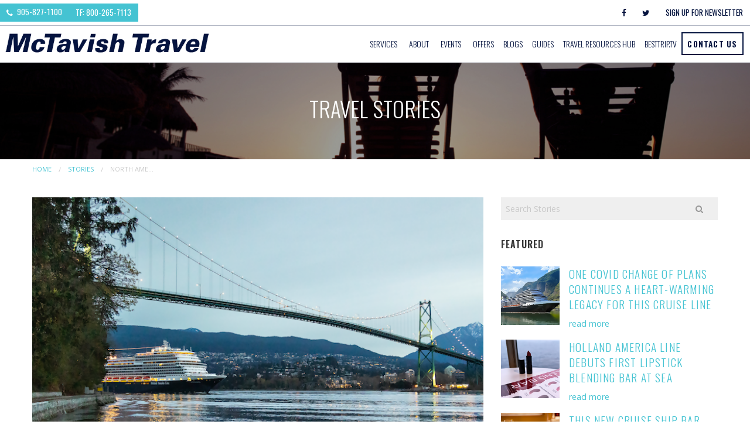

--- FILE ---
content_type: text/html; charset=utf-8
request_url: https://www.mctavish.com/blog/north-american-cruising-is-complete-canada-reopens-intra-island-hawaiian-cruises-resume
body_size: 8795
content:
<!DOCTYPE html>
<!--[if IE 9]><html class="lt-ie10" lang="en" > <![endif]-->
<html lang="en">
	<head><link phx-track-static rel="stylesheet" href="/application/app-661bd56c782dba41ebd9d8e2a6273b8e.css?vsn=d">
<script phx-track-static type="text/javascript" src="/application/app-6cd98173cc17e65dac3414f2e8b491ab.js?vsn=d">
</script>
<!-- SEO Metadata & Tags: Generated 2026-01-15 15:50:36 -->
<script type="application/ld+json">{"@context":"https://schema.org","@graph":[{"@id":"https://www.mctavish.com/#blog-1460840","@type":"BlogPosting","articleBody":"The return of cruise travel has looked like a bit of a jigsaw puzzle. Piece by piece, cruise lines have worked out how to resurrect itineraries within the Caribbean, from the U.S. to the Caribbean, between the U.S. and Mexico… you can see the picture. \nNow at last, with the final two pieces, the puzzle – or rather, the cruise map of North America - is complete. \nTravellers can now book cruises to the entire continent.\n Holland America Line’s Konigsdam 1st Ship Back to Canada After 905 DaysAfter a long two seasons, cruising to Canada is back.\nOn April 9th, 2022, Holland America Line’s Konigsdam ship made its maiden call to Victoria on Vancouver Island (pictured, above.)\nThe following day, April 10th, the Konigsdam called at the Port of Vancouver on the mainland (pictured below), another maiden call for the ship that’s spending its first season sailing Alaska itineraries.\n\nThe Konigsdam’s first calls to the British Columbia ports also symbolically reopened cruising to Canada.\nFrom this point, Konigsdam is homeported in Vancouver for the summer Alaska cruise season. The Pacific Northwest coast will soon be busy with more ships from other cruise lines, from small luxury ships, expedition ships, to mega ships, all traveling up and down the Inside Passage from Canadian or U.S. ports like Seattle to restore cruising to Alaska.\nIt’s not just reopening West Coast cruises in Canada.\nCruises in Eastern Canada, from Montreal or Quebec City, along the St. Lawrence Seaway for Canada & New England cruises are now able to return, too. They too begin within weeks.\nThat means both of Canada’s coasts – and in fact, Arctic cruising along Canada’s northern-most coasts – has returned.\n'We are thrilled to be the first cruise line back into Canada after such a long absence, and we look forward to celebrating a great moment for everyone who loves to travel and for those in Canada and Alaska whose livelihoods depend on tourism,” said Gus Antorcha, president of Holland America Line. Port celebrations marked the arrival of the Konigsdam and the corresponding return of cruising on all of Canada’s coasts. In total for 2022, Holland America Line operates 141 cruises on eight ships in Canada.''Holland America Line has a robust schedule of cruises that explore Canadian ports on both coasts with Alaska, Hawaii, transatlantic and Canada and New England itineraries.” Speaking of Hawaii… Aloha! Now You Can Cruise From HawaiiIn a final piece to complete the entire map of North American cruising, inter-island (that is, Hawaii – Hawaii) cruising has also returned.\nShips have been permitted to depart from the West Coast and sail to or call in Hawaii.\nBut on April 11th, Norwegian Cruise Line’s Pride of America returned to service. As a rare, U.S.-flagged ship, it’s the only large ship allowed to sail roundtrip within the Hawaiian islands.\nNorwegian’s Pride of America has been dedicated to sailing exclusively Hawaii-Hawaii itineraries year round, and it’s now resumed sailing weekly, seven-day roundtrip voyages from Honolulu.\n\nThe unique itinerary gives guests on board nearly a hundred hours of time in port to explore four Hawaiian islands over the course of the week. The ship overnights in Maui and Kauai to allow guests time to be more immersed in experiences on shore, as well as the spectacular sights of the Napali Coast.\n'Being the only cruise line to sail year-round from Hawai’i, we’re thrilled to be back at last,' said Norwegian Cruise Line President and Chief Executive Officer Harry Sommer on the cruise ship’s return. 'Pride of America will once again offer thoroughly immersive itineraries and deeply authentic experiences that support business and tourism in Hawai’i, while providing travelers with everything they seek from a vacation in paradise.'\n Between the Konigsdam’s arrival in B.C. and Pride of America’s resumption of intra-island Hawaiian itineraries, cruise travelers can look to any of North America’s close-to-home, but wildly diverse cruise destinations for their next dream cruise vacation.  Start your Cruise Trip! By: Lynn Elmhirst, Producer/ Host and Cruise Expert, BestTrip TV\nImages of the Konigsdam in Victoria and Vancouver courtesy of Holland America Line.Images of Pride of America and cruise guests in Hawaii courtesy of Norwegian Cruise Line.\n\n\n\n\n\n","author":[{"@type":"Person","email":"lynn.elmhirst@gmail.com","jobTitle":"Editor","name":"Lynn Elmhirst"}],"dateModified":"2024-03-19T18:32:58","description":"The return of cruise travel has looked like a bit of a jigsaw puzzle. Piece by piece, cruise lines have worked out how to resurrect itineraries within the Caribbean, from the U.S. to the Caribbean, between the U.S. and Mexico… you can see the picture. \nNow at last, with the final two pieces, the puzzle – or rather, ...","headline":"North American Cruising is Complete: Canada Reopens, Intra-Island Hawaiian Cruises Resume","image":["https://cdn1.gttwl.net/attachments/Screen_Shot_2022_04_14_at_1_17_28_PM_63817175871427422.png?auto=enhance&q=60&h=630&w=1200"],"mainEntityOfPage":"https://www.mctavish.com/blog/north-american-cruising-is-complete-canada-reopens-intra-island-hawaiian-cruises-resume","publisher":{"@id":"https://www.mctavish.com/#organization"}},{"@id":"https://www.mctavish.com/#organization","@type":"Organization","address":{"@type":"PostalAddress","addressCountry":"CA","addressLocality":"Oakville","addressRegion":"Ontario","postalCode":"L6L 3H8","streetAddress":"80 Nelson St"},"description":" ","email":"travel@mctavish.com","logo":"https://cdn1.gttwl.net/logos/1500663950.8586664.png?auto=enhance&q=60&auto=enhance&q=60","name":"McTavish Travel","sameAs":[],"telephone":"+19058271100","url":"https://www.mctavish.com/"}]}</script>
<meta name="tat-analytic-id" content="1460840" />
<meta name="tat-analytic-kind" content="post" />
<meta name="tat-article" content="1460840" />
<meta name="tat-domain" content="mctavish.com" />
<meta name="tat-id" content="1913" />
<meta name="tat-permalink" content="/blog/north-american-cruising-is-complete-canada-reopens-intra-island-hawaiian-cruises-resume" />
<meta property="og:description" content="The return of cruise travel has looked like a bit of a jigsaw puzzle. Piece by piece, cruise lines have worked out how to resurrect itineraries within the Caribbean, from the U.S. to the Caribbean, between the U.S. and Mexico… you can see the picture. 
Now at last, with the final two pieces, the puzzle – or rather, ..." />
<meta property="og:image" content="https://cdn1.gttwl.net/attachments/Screen_Shot_2022_04_14_at_1_17_28_PM_63817175871427422.png?auto=enhance&amp;q=60&amp;h=630&amp;w=1200" />
<meta property="og:image:alt" content="McTavish Travel" />
<meta property="og:image:height" content="630" />
<meta property="og:image:width" content="1200" />
<meta property="og:locale" content="en_US" />
<meta property="og:logo" content="https://cdn1.gttwl.net/logos/1500663950.8586664.png?auto=enhance&amp;q=60&amp;auto=enhance&amp;q=60" />
<meta property="og:site_name" content="McTavish Travel" />
<meta property="og:title" content="North American Cruising is Complete: Canada Reopens, Intra-Island Hawaiian Cruises Resume" />
<meta property="og:type" content="article" />
<meta property="og:updated_time" content="2024-03-19T18:32:58" />
<meta property="og:url" content="https://www.mctavish.com/blog/north-american-cruising-is-complete-canada-reopens-intra-island-hawaiian-cruises-resume" />
<meta property="article:modified_time" content="2024-03-19T18:32:58" />
<meta property="article:published_time" content="2022-04-14T17:56:43" />
<link rel="alternate" type="application/rss+xml" href="https://www.mctavish.com/rss" />
<link rel="canonical" href="https://www.mctavish.com/blog/north-american-cruising-is-complete-canada-reopens-intra-island-hawaiian-cruises-resume" />
<link rel="alternate" hreflang="en" href="https://www.mctavish.com/blog/north-american-cruising-is-complete-canada-reopens-intra-island-hawaiian-cruises-resume" />
<link rel="alternate" hreflang="x-default" href="https://www.mctavish.com/" />
<meta name="twitter:card" content="summary_large_image" />
<meta name="twitter:description" content="The return of cruise travel has looked like a bit of a jigsaw puzzle. Piece by piece, cruise lines have worked out how to resurrect itineraries within the Caribbean, from the U.S. to the Caribbean, between the U.S. and Mexico… you can see the picture. 
Now at last, with the final two pieces, the puzzle – or rather, ..." />
<meta name="twitter:image" content="https://cdn1.gttwl.net/attachments/Screen_Shot_2022_04_14_at_1_17_28_PM_63817175871427422.png?auto=enhance&amp;q=60&amp;h=630&amp;w=1200" />
<meta name="twitter:title" content="North American Cruising is Complete: Canada Reopens, Intra-Island Hawaiian Cruises Resume" />
		<meta charset="utf-8" />
		<meta http-equiv="x-ua-compatible" content="ie=edge">
		<meta name="viewport" content="width=device-width, initial-scale=1.0" />
		<title>North American Cruising is Complete: Canada Reopens, Intra-Island Hawaiian Cruises Resume</title>
		<meta name="google-site-verification" content="dh7OrAj8IdNjW8YtUeg10GyUPiQpScsgh1RUC1WnB5U" />
		<meta name="description" content="The return of cruise travel has looked like a bit of a jigsaw puzzle. Piece by piece, cruise lines have worked out how to resurrect itineraries within the Caribbean, from the U.S. to the Caribbean, between the U.S. and Mexico… you can see the picture. 
Now at last, with the final two pieces, the puzzle – or rather, ...">
		<meta name="keywords" content="holland_america,norwegian,featured,ocean_cruise,cruise">
		
		<link rel="icon" href="https://cdn1.gttwl.net/attachments/mctavishtravel.besttrip.tv/dfcl712neuc/1673983151_original.png">
		
		<!-- Foundation 6.3.0 -->
		<link rel="stylesheet" href="https://cdnjs.cloudflare.com/ajax/libs/foundation/6.3.1/css/foundation.min.css">
		<script src="https://cdnjs.cloudflare.com/ajax/libs/foundation-essential/6.2.2/js/vendor/jquery.js"></script>
		<link href="https://fonts.googleapis.com/css?family=Open+Sans:400,400i,700|Oswald:300,400,600" rel="stylesheet">
		<!-- Font Awesome 4.7.0 -->
		<link rel="stylesheet" href="https://cdnjs.cloudflare.com/ajax/libs/font-awesome/4.7.0/css/font-awesome.min.css">
		<!-- Slick Slider Styles 1.6.0 -->
		<link rel="stylesheet" type="text/css" href="//cdn.jsdelivr.net/jquery.slick/1.6.0/slick.css"/>
		<!-- Template Styles -->
		<link rel="stylesheet" href="/css/temp-style.css">
		<!-- Settings Head -->
		<!-- Google tag (gtag.js) -->
<script async src="https://www.googletagmanager.com/gtag/js?id=G-KZYWRHW7Y0"></script>
<script>
  window.dataLayer = window.dataLayer || [];
  function gtag(){dataLayer.push(arguments);}
  gtag('js', new Date());
  gtag('config', 'G-KZYWRHW7Y0');
</script>

<!-- Google tag (gtag.js) -->
<script async src="https://www.googletagmanager.com/gtag/js?id=G-WG7CXLPZS3"></script>
<script>
  window.dataLayer = window.dataLayer || [];
  function gtag(){dataLayer.push(arguments);}
  gtag('js', new Date());

  gtag('config', 'G-WG7CXLPZS3');
</script>
		<script data-ad-client="ca-pub-4363727839850109" async src="https://pagead2.googlesyndication.com/pagead/js/adsbygoogle.js"></script>
		
	</head>
	<body>
		<!-- Notice -->
		
		
		<!-- Info Bar -->
		<div class="info-bar">
			<div class="top-bar-right">
				<ul class="menu">
					
					<li><a href="https://www.facebook.com/McTavishTravelOakville/" target="_blank"><i class="fa fa-facebook"></i></a></li>
					
					
					
					
					<li><a href="https://twitter.com/TravelMctavish" target="_blank"><i class="fa fa-twitter"></i></a></li>
					
					
					
					
					<li class="no-icon"><a href="#" data-open="subscribe">Sign Up For Newsletter</a></li>
				</ul>
			</div>
			<div class="top-bar-left">
				<ul class="menu menu_phone">
					
					<li class="no-icon"><a href="tel:905-827-1100"><i class="fa fa-phone" aria-hidden="true"></i> 905-827-1100</a></li>
					
					<li class="hide-for-small-only no-icon">
						<a href="tel:800-265-7113">TF: 800-265-7113</a>
					</li>
				</ul>
			</div>
		</div>
		<!-- Top Bar -->
		<div data-sticky-container>
			<div class="top-bar" data-sticky data-options="marginTop:0;" style="width:100%">
				<div class="top-bar-title">
					<span data-responsive-toggle="responsive-menu" data-hide-for="large">
						<button class="menu-icon" type="button" data-toggle></button>
					</span>
					<a href="/" class="brand">
						
							<img src="https://cdn1.gttwl.net/logos/1500663950.8586664.png?auto=enhance&q=60" alt="McTavish Travel">
						
					</a>
				</div>
				<div id="responsive-menu">
					<div class="top-bar-right">
						<ul class="dropdown menu" data-dropdown-menu>
							
							
							<li class="is-dropdown-submenu-parent">
								<a href="#">Services</a>
								<ul class="menu vertical">
									
									<li>
										
										<a href="/corporate-travel">Business Travel</a>
										
									</li>
									
									<li>
										
										<a href="/group-and-incentive">Group Travel</a>
										
									</li>
									
									<li>
										
										<a href="/vacation-travel">Vacation Travel</a>
										
									</li>
									
									<li>
										
										<a href="https://www.mctavishromancetravel.com/" target="_blank">Romance Travel</a>
										
									</li>
									
									<li>
										
										<a href="/vacation-travel/hotels-resorts">Travel Accommodations</a>
										
									</li>
									
									<!--<li><a href="/attractions">Attractions</a></li>-->
								</ul>
							</li>
							
							<li>
								<a href="#">About</a>
								<ul class="menu vertical">
									<li><a href="/about">About Us</a></li>
									<li><a href="https://cdn1.gttwl.net/attachments/670221a7-470f-4da6-8604-4628b3ce7581.pdf" target="_blank">Terms and Conditions</a></li>
									<li><a href="/our-travel-experts">Our Team</a></li>
									<li><a href="/awards-and-recognition">Awards and Recognition</a></li>
									<li><a href="/statement-of-purpose">Statement of Purpose</a></li>
									<li><a href="/privacy-policy">Privacy Policy</a>
								</ul>
							</li>
							
							
							<li class="is-dropdown-submenu-parent">
								<a href="#">Events</a>
								<ul class="menu vertical">
									
									<li>
										
										<a href="/product/discover-a-more-beautiful-way-to-travel">Discover a More Beautiful Way to Travel</a>
										
									</li>
									
									<li>
										
										<a href="/product/see-the-world-in-a-more-elevated-way">See the World in a More Elevated Way</a>
										
									</li>
									
									<li>
										
										<a href="/product/flavors-of-portugal-spain">Flavors of Portugal & Spain</a>
										
									</li>
									
								</ul>
							</li>
							
							<li><a href="/experiences">Offers</a></li>
							<li><a href="/blog">Blogs</a></li>
							<li><a href="/books" target="_blank">Guides</a></li>
							<li><a href="/travel-resources-hub">Travel Resources Hub</a></li>
							
							<li><a href="/besttriptv" target="_blank">BestTrip.tv</a></li>
							
							<li>
								
								<a href="/contact" class="button">Contact Us</a>
								
							</li>
						</ul>
					</div>
				</div>
			</div>
		</div>
		<!-- Wrap Content -->
		


	
	
		
	

<div class="wrap-content with-img" id="blog-page">
	<div class="bg-page-title">
		<div class="page-title text-center">
			<div class="row">
				<div class="columns medium-10 medium-centered large-8 large-centered">
					<h1>Travel Stories</h1>
				</div>
			</div>
		</div>
	</div>
	<!-- Breadcrumbs -->
	<div class="row">
		<div class="columns medium-12">
			<nav aria-label="You are here:" role="navigation">
			  <ul class="breadcrumbs">
			    <li><a href="/">Home</a></li>
					<li><a href="/blog">Stories</a></li>
					<li class="disabled">North Ame...</li>
			  </ul>
			</nav>
		</div>
	</div>
	<div class="page-content">
		<div class="row">
			<div class="columns medium-7 large-8">
				<article class="post">
					<!-- Primary Media -->
					
					<div class="post-media">
						<img src="https://cdn1.gttwl.net/attachments/Screen_Shot_2022_04_14_at_1_17_28_PM_63817175871427422.png?auto=enhance&q=60" alt="North American Cruising is Complete: Canada Reopens, Intra-Island Hawaiian Cruises Resume"/>
					</div>
					
					<h1 class="post-title">North American Cruising is Complete: Canada Reopens, Intra-Island Hawaiian Cruises Resume</h1>
					<div class="post-meta">
						
						
						<span>River or Ocean Cruises</span> 
						
					</div>
					<!-- Summary -->
					
					<div><strong>The return of cruise travel has looked like a bit of a jigsaw puzzle.&nbsp;Piece by piece, cruise lines have worked out how to resurrect itineraries within the Caribbean, from the U.S. to the Caribbean, between the U.S. and Mexico… you can see the picture. </strong></div><div><br></div><div><strong>Now at last, with the final two pieces, the puzzle – or rather, the cruise map of North America - is complete.&nbsp;</strong></div><div><br></div><div><strong>Travellers can now book cruises to the entire continent.</strong></div><div><br></div><div><img src="https://cdn1.gttwl.net/attachments/Screen_Shot_2022_04_14_at_1_14_17_PM_63817175683475599.png"></div><div><strong>&nbsp;</strong></div><h3><strong>Holland America Line’s Konigsdam 1st Ship Back to Canada After 905 Days</strong></h3><div>After a long two seasons, cruising to Canada is back.</div><div><br></div><div>On April 9<sup>th</sup>, 2022, Holland America Line’s Konigsdam ship made its maiden call to Victoria on Vancouver Island (pictured, above.)</div><div><br></div><div>The following day, April 10<sup>th</sup>, the Konigsdam called at the Port of Vancouver on the mainland (pictured below), another maiden call for the ship that’s spending its first season sailing Alaska itineraries.</div><div><br></div><div><img src="https://cdn1.gttwl.net/attachments/Screen_Shot_2022_04_14_at_1_15_51_PM_63817175774015758.png"></div><div><br></div><div>The Konigsdam’s first calls to the British Columbia ports also symbolically reopened cruising to Canada.</div><div><br></div><div>From this point, Konigsdam is homeported in Vancouver for the summer <strong>Alaska cruise season</strong>. The Pacific Northwest coast will soon be busy with more ships from other cruise lines, from small luxury ships, expedition ships, to mega ships, all traveling up and down the Inside Passage from Canadian or U.S. ports like Seattle to restore cruising to Alaska.</div><div><br></div><div>It’s not just reopening West Coast cruises in Canada.</div><div><br></div><div><strong>Cruises in Eastern Canada, from Montreal or Quebec City, along the St. Lawrence Seaway for Canada &amp; New England cruises are now able to return, too.</strong> They too begin within weeks.</div><div><br></div><div>That means both of Canada’s coasts – and in fact, Arctic cruising along Canada’s northern-most coasts – has returned.</div><div><br></div><div>'We are thrilled to be the first cruise line back into Canada after such a long absence, and we look forward to celebrating a great moment for everyone who loves to travel and for those in Canada and Alaska whose livelihoods depend on tourism,” said Gus Antorcha, president of Holland America Line. Port celebrations marked the arrival of the Konigsdam and the corresponding return of cruising on all of Canada’s coasts.</div><div>&nbsp;</div><div>In total for 2022, Holland America Line operates 141 cruises on eight ships in Canada.''Holland America Line has a robust schedule of cruises that explore Canadian ports on both coasts with Alaska, Hawaii, transatlantic and Canada and New England itineraries.”</div><div>&nbsp;</div><div>Speaking of Hawaii…</div><div>&nbsp;</div><h3><strong>Aloha! Now You Can Cruise From Hawaii</strong></h3><div>In a final piece to complete the entire map of North American cruising, inter-island (that is, Hawaii – Hawaii) cruising has also returned.</div><div><br></div><div>Ships have been permitted to depart from the West Coast and sail to or call in Hawaii.</div><div><br></div><div>But on April 11<sup>th</sup>, Norwegian Cruise Line’s Pride of America returned to service. As a rare, U.S.-flagged ship, it’s the only large ship allowed to sail roundtrip within the Hawaiian islands.</div><div><br></div><div>Norwegian’s Pride of America has been dedicated to sailing exclusively Hawaii-Hawaii itineraries year round, and it’s now resumed sailing weekly, seven-day roundtrip voyages from Honolulu.</div><div><br></div><div><img src="https://cdn1.gttwl.net/attachments/Screen_Shot_2022_04_14_at_12_59_57_PM_63817175136640511.png"></div><div><br></div><div>The unique itinerary gives guests on board nearly a hundred hours of time in port to explore four Hawaiian islands over the course of the week. The ship overnights in Maui and Kauai to allow guests time to be more immersed in experiences on shore, as well as the spectacular sights of the Napali Coast.</div><div><br></div><div>'Being the only cruise line to sail year-round from Hawai’i, we’re thrilled to be back at last,' said Norwegian Cruise Line President and Chief Executive Officer Harry Sommer on the cruise ship’s return.</div><div>&nbsp;</div><div>'Pride of America will once again offer thoroughly immersive itineraries and deeply authentic experiences that support business and tourism in Hawai’i, while providing travelers with everything they seek from a vacation in paradise.'</div><div><br></div><div><img src="https://cdn1.gttwl.net/attachments/Screen_Shot_2022_04_14_at_1_24_07_PM_63817176310228713.png"></div><div>&nbsp;</div><div><strong>Between the Konigsdam’s arrival in B.C. and Pride of America’s resumption of intra-island Hawaiian itineraries, cruise travelers can look to any of North America’s close-to-home, but wildly diverse cruise destinations for their next dream cruise vacation.&nbsp;</strong></div><h3>&nbsp;</h3><h3>Start your Cruise Trip!</h3><h3>&nbsp;</h3><div><strong><em>By: Lynn Elmhirst, Producer/ Host and Cruise Expert, BestTrip TV</em></strong></div><div><br></div><div><em>Images of the Konigsdam in Victoria and Vancouver courtesy of Holland America Line.</em></div><div><em>Images of Pride of America and cruise guests in Hawaii courtesy of Norwegian Cruise Line.</em></div><div><br></div><div><br></div><div><br></div><div><br></div><div><br></div><div><br></div>
				</article>
				<!-- Go to www.addthis.com/dashboard to customize your tools -->
<script type="text/javascript" src="//s7.addthis.com/js/300/addthis_widget.js#pubid=ra-54da828a116c1929" async="async"></script>
			</div>
			<div class="columns medium-5 large-4">
				<div class="right-side">
					<!-- Search Form -->
					<form method="get" class="search-form hide-for-small-only" action="/blog" role="search">
						<div class="row collapse">
							<div class="columns small-10">
								<input type="text" name="search" placeholder="Search Stories" required/>
							</div>
							<div class="columns small-2">
								<button class="button expanded"><i class="fa fa-search"></i></button>
							</div>
						</div>
					</form>
					<!-- Related Content -->
					
						
						
						<div class="section-title">
							<h3 class="uppercase">Featured</h3>
						</div>
						<div class="section-content">
							
							<div class="media-object">
								
							  <div class="media-object-section">
							    <a href="/blog/one-covid-change-of-plans-continues-a-heart-warming-legacy-for-this-cruise-line">
							    	<img src="https://cdn1.gttwl.net/attachments/Screen_Shot_2020_08_24_at_12_06_02_PM_63765504397880519.png?auto=enhance&q=60&h=100&w=100" alt="One COVID Change of Plans Continues a Heart-Warming Legacy for this Cruise Line">
							    </a>
							  </div>
							  
							  <div class="media-object-section">
							    <h4><a href="/blog/one-covid-change-of-plans-continues-a-heart-warming-legacy-for-this-cruise-line">One COVID Change of Plans Continues a Heart-Warming Legacy for this Cruise Line</a></h4>
									<p><a href="/blog/one-covid-change-of-plans-continues-a-heart-warming-legacy-for-this-cruise-line">read more</a></p>
							  </div>
							</div>
							
							<div class="media-object">
								
							  <div class="media-object-section">
							    <a href="/blog/holland-america-line-debuts-first-lipstick-blending-bar-at-sea">
							    	<img src="https://cdn1.gttwl.net/attachments/f1f9d233-98b4-4dc0-9bfa-a9a76c16412a.png?auto=enhance&q=60&h=100&w=100" alt="Holland America Line Debuts First Lipstick Blending Bar at Sea">
							    </a>
							  </div>
							  
							  <div class="media-object-section">
							    <h4><a href="/blog/holland-america-line-debuts-first-lipstick-blending-bar-at-sea">Holland America Line Debuts First Lipstick Blending Bar at Sea</a></h4>
									<p><a href="/blog/holland-america-line-debuts-first-lipstick-blending-bar-at-sea">read more</a></p>
							  </div>
							</div>
							
							<div class="media-object">
								
							  <div class="media-object-section">
							    <a href="/blog/this-new-cruise-ship-bar-beat-out-restaurants-hotels-and-more-to-win-best-beverage-menu-award">
							    	<img src="https://cdn1.gttwl.net/attachments/Screen_Shot_2022_05_09_at_7_20_10_PM_63819357808447446.png?auto=enhance&q=60&h=100&w=100" alt="This New Cruise Ship Bar Beat Out Restaurants, Hotels and More to Win “Best Beverage Menu” Award">
							    </a>
							  </div>
							  
							  <div class="media-object-section">
							    <h4><a href="/blog/this-new-cruise-ship-bar-beat-out-restaurants-hotels-and-more-to-win-best-beverage-menu-award">This New Cruise Ship Bar Beat Out Restaurants, Hotels and More to Win “Best Beverage Menu” Award</a></h4>
									<p><a href="/blog/this-new-cruise-ship-bar-beat-out-restaurants-hotels-and-more-to-win-best-beverage-menu-award">read more</a></p>
							  </div>
							</div>
							
							<div class="media-object">
								
							  <div class="media-object-section">
							    <a href="/is-a-world-cruise-right-for-you">
							    	<img src="https://cdn1.gttwl.net/attachments/global/1509670311_original.jpeg?auto=enhance&q=60&h=100&w=100" alt="Is a World Cruise Right for You?">
							    </a>
							  </div>
							  
							  <div class="media-object-section">
							    <h4><a href="/is-a-world-cruise-right-for-you">Is a World Cruise Right for You?</a></h4>
									<p><a href="/is-a-world-cruise-right-for-you">read more</a></p>
							  </div>
							</div>
							
							<div class="media-object">
								
							  <div class="media-object-section">
							    <a href="/what-ship-has-a-4-million-art-collection">
							    	<img src="https://cdn1.gttwl.net/attachments/global/1508934799_original.jpeg?auto=enhance&q=60&h=100&w=100" alt="What Ship Has a $4 Million Art Collection?">
							    </a>
							  </div>
							  
							  <div class="media-object-section">
							    <h4><a href="/what-ship-has-a-4-million-art-collection">What Ship Has a $4 Million Art Collection?</a></h4>
									<p><a href="/what-ship-has-a-4-million-art-collection">read more</a></p>
							  </div>
							</div>
							
							<div class="media-object">
								
							  <div class="media-object-section">
							    <a href="/blog/in-it-for-the-long-haul-cruise-line-marks-147-years-of-sailing-history">
							    	<img src="https://cdn1.gttwl.net/attachments/FEATURED_IMAGE_63754872361375103.jpg?auto=enhance&q=60&h=100&w=100" alt="In it for the Long Haul: Cruise Line Marks 147 Years of Sailing History">
							    </a>
							  </div>
							  
							  <div class="media-object-section">
							    <h4><a href="/blog/in-it-for-the-long-haul-cruise-line-marks-147-years-of-sailing-history">In it for the Long Haul: Cruise Line Marks 147 Years of Sailing History</a></h4>
									<p><a href="/blog/in-it-for-the-long-haul-cruise-line-marks-147-years-of-sailing-history">read more</a></p>
							  </div>
							</div>
							
						</div>
						
					
					<!-- Specialties -->
					
					
					<div class="section-title">
						<h3>Travel Services</h3>
					</div>
					<div class="section-content">
						<ul class="no-bullet">
							
							<li>
							  
							  <a href="/corporate-travel">Business Travel</a>
							  
							</li>
							
							<li>
							  
							  <a href="/group-and-incentive">Group Travel</a>
							  
							</li>
							
							<li>
							  
							  <a href="/vacation-travel">Vacation Travel</a>
							  
							</li>
							
							<li>
							  
			          <a href="https://www.mctavishromancetravel.com/" target="_blank">Romance Travel</a>
          	    
							</li>
							
							<li>
							  
							  <a href="/vacation-travel/hotels-resorts">Travel Accommodations</a>
							  
							</li>
							
						</ul>
					</div>
					
				</div>
			</div>
		</div>
	</div>
	<div class="cta">
	<div class="row">
		<div class="columns medium-10 medium-centered large-8 large-centered text-center">
			<h2>Any Questions?</h2>
			<p>Like what you see but want more information? Contact us today and we can answer any questions.</p>
			<form method="get" action="/go">
			  
				
				<button type="submit" class="button success large">Contact Us</button>
			</form>
		</div>
	</div>
</div>
</div>
		<a id="scrollup" class="circle"><i class="fa fa-angle-up" aria-hidden="true"></i></a>
		<!-- Footer -->
		<footer id="footer">
			<div class="row">
				<div class="columns medium-4">
					<h3>Contact Information</h3>
					<address>
						
						<abbr title="Address">A:</abbr> 80 Nelson St, Oakville, Ontario, L6L 3H8<br>
						
						
						<abbr title="Phone">PH:</abbr> <a href="tel:905-827-1100">905-827-1100</a><br>
						
						
						<abbr title="TF">TF:</abbr> <a href="tel:800-265-7113">800-265-7113</a><br>
						<abbr title="Email">E:</abbr> <a href="mailto:travel@mctavish.com">travel@mctavish.com</a><br>
					</address>
					<!--<div class="callout primary"> Our office is temporarily closed for construction. We are available to assist you by phone or email.<br> Please contact us at <a href="tel:905-827-1100" style="color:#05153E; text-decoration:underline;">905-827-1100</a> or by email at <a href="mailto:leisure@mctavish.com" style="color:#05153E; text-decoration:underline;">leisure@mctavish.com</a> 
					</div>-->
				</div>
				<div class="columns medium-5">
					<h3>Quick Links</h3>
					<div class="row">
						<div class="columns medium-6">
							<ul class="no-bullet">
								<li><a href="/about">About Us</a></li>
								<li><a href="https://cdn1.gttwl.net/attachments/670221a7-470f-4da6-8604-4628b3ce7581.pdf" target="_blank">Terms and Conditions</a></li>
								<li><a href="/contact">Contact Us</a></li>
								<li><a href="/destinations">Destinations</a></li>
								<li><a href="/travel-insurance">Travel Insurance</a></li>
							</ul>
						</div>
						<div class="columns medium-6">
							<ul class="no-bullet">
								<li><a href="https://mctavishtravel.formstack.com/forms/traveller_profile_copy" target="_blank">Traveller Profile</a></li>
								<li><a href="/survey">Survey</a></li>
								<li><a href="/gift-certificates">Gift Certificates</a></li>
								<a href="https://www.mctavish.com/leisure-consultant-job-opportunity">Career Opportunities</a>
							</ul>
						</div>
					</div>		
				</div>
				<div class="columns medium-3">
					<h3>Sign up for our Newsletter</h3>
					<a class="button success expanded" data-open="subscribe">Subscribe</a>
					<h3>Follow Us</h3>
					<div class="social-section">
						
						<a href="https://www.facebook.com/McTavishTravelOakville/" target="_blank"><i class="fa fa-facebook"></i></a>
						
						
						
						
						<a href="https://twitter.com/TravelMctavish" target="_blank"><i class="fa fa-twitter"></i></a>
						
						
						
						
					</div>
				</div>
			</div>
			<div class="footer-logos text-center">
				<div class="row">
					<div class="columns medium-12">
						<img src="https://cdn1.gttwl.net/attachments/travelpathvacations.gttwl2.com/ko1dgjz5346/1461597329_original.jpeg" alt="ACTA" title="ACTA">
						<img src="https://cdn1.gttwl.net/attachments/help.gttwl2.com/ltmq6z/1445457964_original.png" alt="TICO" title="TICO">
						<img src="https://cdn1.gttwl.net/attachments/help.gttwl2.com/ltmq6z/1445457567_original.jpeg" alt="IATA" title="IATA">
						<img src="https://cdn1.gttwl.net/attachments/help.gttwl2.com/ltmq6z/1445457980_original.png" alt="CLIA" title="CLIA">
						<img src="https://cdn1.gttwl.net/attachments/UniglobePartner_primary_horizontal_darkonlightbg_63779513990621361.png?w=original&h=&fit=crop&crop=entropy&auto=format,enhance&q=60#tatid:1" alt="Uniglobe" title="Uniglobe">
						<img src="https://cdn1.gttwl.net/attachments/northsouthtravel.gttwl.com/1319558939/1341941100_original.jpg" alt="Ensemble travel Group Member" title="Ensemble travel Group Member">
					</div>
				</div>
			</div>
			<div class="row">
				<div class="columns medium-12">
					<div class="credits text-center">
						2026, McTavish Travel · Powered by <a href="https://www.travelagencytribes.com/" target="_blank">Travel Agency Tribes</a>
					</div>
				</div>
			</div>
		</footer>
		<!-- Modal Subscribe -->
		<div class="reveal" id="subscribe" data-reveal>
			<div class="row collapse">
				<div class="columns medium-6">
					<div class="subscribe-img">
					</div>
				</div>
				<div class="columns medium-6">
					<div class="subscribe-form">
						<div class="text-center">
							<h3>Subscribe to our newsletter</h3>
						</div>
						<form method="post" action="/api/post/create">
<input type="hidden" name="authenticity_token" value="Kic6Yh8CdXE3AgMoLmQhc3QUJRJlLmFXHRB4WW84mx7jJ1U25qDdUE0g" />
<input type="hidden" name="apikey" value="mctavish.com" />
<input type="text" name="_gttwl_hnp" class="gttwlhnp" tabindex="-1" autocorrect="off" spellcheck="false" autocomplete="off" readonly onfocus="this.removeAttribute('readonly');" />


														<input type="hidden" name="success_url" value="/thank-you" />
							<input type="hidden" name="failure_url" value="/" />
							<input type="hidden" name="title" value="Savvy Traveller Newsletter" />
							<input type="hidden" name="kind" value="lead" />
							<input type="hidden" name="user_tags" value="savvy">
							<input type="text" name="first_name" placeholder="First Name" required>
							<input type="text" name="last_name" placeholder="Last Name" required>
							<input type="email" name="email" placeholder="Enter Email" required>
							<input type="submit" value="Subscribe" class="button success expanded"/>
							<small>"You can unsubscribe at any time"</small>
						</form>
					</div>
				</div>
			</div>
			<button class="close-button" data-close aria-label="Close modal" type="button">
				<span aria-hidden="true">&times;</span>
			</button>
		</div>
		
		<!-- Foundation 6.3.0 Js -->
		<script src="https://cdnjs.cloudflare.com/ajax/libs/foundation/6.3.1/js/foundation.min.js"></script>
		<!-- Slick Slider Js 1.6.0 -->
		<script type="text/javascript" src="//cdn.jsdelivr.net/jquery.slick/1.6.0/slick.min.js"></script>
		<!-- Template Js -->
		<script src="/js/temp-custom.js"></script>
		<script src="/ckeditor/ckeditor.js" type="text/javascript"></script>
		<!-- Settings Footer -->
		<!--Start of Tawk.to Script-->
<script type="text/javascript">
var Tawk_API=Tawk_API||{}, Tawk_LoadStart=new Date();
(function(){
var s1=document.createElement("script"),s0=document.getElementsByTagName("script")[0];
s1.async=true;
s1.src='https://embed.tawk.to/66ec24e44cbc4814f7db4d96/1i85707ir';
s1.charset='UTF-8';
s1.setAttribute('crossorigin','*');
s0.parentNode.insertBefore(s1,s0);
})();
</script>
<!--End of Tawk.to Script-->
	</body>
</html>

--- FILE ---
content_type: text/html; charset=utf-8
request_url: https://www.google.com/recaptcha/api2/aframe
body_size: 268
content:
<!DOCTYPE HTML><html><head><meta http-equiv="content-type" content="text/html; charset=UTF-8"></head><body><script nonce="ANoZJxFSa72SGS67SE84bQ">/** Anti-fraud and anti-abuse applications only. See google.com/recaptcha */ try{var clients={'sodar':'https://pagead2.googlesyndication.com/pagead/sodar?'};window.addEventListener("message",function(a){try{if(a.source===window.parent){var b=JSON.parse(a.data);var c=clients[b['id']];if(c){var d=document.createElement('img');d.src=c+b['params']+'&rc='+(localStorage.getItem("rc::a")?sessionStorage.getItem("rc::b"):"");window.document.body.appendChild(d);sessionStorage.setItem("rc::e",parseInt(sessionStorage.getItem("rc::e")||0)+1);localStorage.setItem("rc::h",'1768518309723');}}}catch(b){}});window.parent.postMessage("_grecaptcha_ready", "*");}catch(b){}</script></body></html>

--- FILE ---
content_type: text/css; charset=utf-8
request_url: https://www.mctavish.com/css/temp-style.css
body_size: 5090
content:
/**** Foundation 6 ***/
/**** General Styles ***/
html, body{
  -webkit-text-size-adjust:100%;
  -ms-text-size-adjust:100%;
  height: 100%;
  margin: 0;
  padding: 0;
  text-rendering: optimizelegibility;
}
body{
  background-color:#fff;
  font-family: 'Open Sans', sans-serif;
  font-weight: 400;
  color: #363636;
}
h1,h2,h3,h4,h5,h6,.button, label, legend {
  font-family: 'Oswald', sans-serif;
  font-weight: 300;
  text-transform: uppercase;
}
.breadcrumbs {
  padding-left: 0;
  padding-right: 0;
  border: none;
  background-color: transparent;
  margin: .5rem 0;
}
.breadcrumbs a, a {
  color: #45c3d2;
  -o-transition: all 1s;
  -moz-transition: all 1s;
  -webkit-transition: all 1s; /* Safari */
  transition: all 1s;
}
a:hover, a:focus {color: #363636;}

.callout {margin-bottom: 0;}

.no-padding-bottom {padding-bottom: 0 !important;}

.no-padding-top {padding-top: 0 !important;}

.no-padding-left {padding-left: 0 !important;}

.no-padding-right {padding-right: 0 !important;}

.uppercase {text-transform: uppercase;}

.circle {
  -moz-border-radius: 300px;
  -webkit-border-radius: 300px;
  border-radius: 300px;
}
.button {font-weight: 300; letter-spacing:1.2px;}

.button:hover, .button:focus {text-decoration: none;}

.button.success {
  color: #fff;
  background-color: #45c3d2;
}
.button.success:hover, .button.success:focus {
  color: #fff;
  background-color: #05143f;
}
.bg-overlay-dark {
  background-color: rgba(0,0,0,.4);
}
[type=color], [type=date], [type=datetime-local], [type=datetime], [type=email], [type=month], [type=number], [type=password], [type=search], [type=tel], [type=text], [type=time], [type=url], [type=week], textarea, select,
[type=color]:focus, [type=date]:focus, [type=datetime-local]:focus, [type=datetime]:focus, [type=email]:focus, [type=month]:focus, [type=number]:focus, [type=password]:focus, [type=search]:focus, [type=tel]:focus, [type=text]:focus, [type=time]:focus, [type=url]:focus, [type=week]:focus, textarea:focus, select:focus {
  background-color: #efefef;
  border: none;
  box-shadow: none;
  color: #444;
  font-size: 14px;
}
label {letter-spacing:1px; color: #6b6b6b;}

label.required:before {content:'*'; color: red;}

address {font-style:normal; margin-bottom: 1em;}

blockquote {
  padding: 2em 0 1em 2em;
  border-left: none;
  margin: 2em 0 1em;
  position: relative;
}
blockquote:before {
  display: block;
  position: absolute;
  left: 0;
  top: 30px;
  content: '“';
  font-family: Georgia, serif;
  font-size: 4em;
  color: #45c3d2;
  line-height: 1;
}
hr.divider {
  border-top: 1px dashed #bfbfbf; 
  border-bottom: 0;
  display: inline-block;
  width: 100%;
}

/**** Top Bar ***/
.info-bar {
  display: table;
  width: 100%;
  font-size: 85%;
  background-color: #fff;
  color: #05143f;
  border-bottom: 1px solid rgba(5,20,63,.3);
  padding: .4rem 0;
  font-family: 'Oswald', sans-serif;
  text-transform: uppercase;
}
.info-bar .menu>li>a {
  padding: .5rem .7rem;
}
.menu_phone {background-color: #45c3d2; color: #fff;}

.menu_phone a {color: #fff;}

.info-bar .top-bar-right a {color:#05143f;}

.info-bar .top-bar-right a:hover {color: #45c3d2;}

.top-bar {
  background-color: #fff;
  transition: all 0.2s linear;
  padding: 0;
  width: 100%;
  z-index: 99;
  position: relative;
  border-bottom: 1px solid rgba(5,20,63,.1);
}
.top-bar .top-bar-title {
  padding-top: .75em;
  padding-bottom: .75em;
  padding-left:.5rem;
}
.top-bar .menu {
  background-color: transparent;
}
.top-bar .menu>li>a {
  color: #05143f;
  font-family: 'Oswald', sans-serif;
  font-weight: 300;
  text-transform: uppercase;
}
.top-bar .menu>li>a:hover {
  color: #45c3d2;
  text-decoration: none;
}
.top-bar .menu>li>a.button {
  background-color: transparent;
  border: 2px solid #05143f;
  text-transform: uppercase;
  font-weight: 600;
}
.top-bar .menu>li>a.button:hover {
  background-color: #45c3d2;
  color: #fff;
  border-color: #45c3d2;
}
.is-dropdown-submenu>li {
  text-align: left;
}
.menu-icon:after {
  background: #05143f;
  box-shadow: 0 7px 0 #05143f, 0 14px 0 #05143f;
}
.dropdown.menu>li.is-dropdown-submenu-parent>a {
  padding-right:.7rem;
}
.dropdown.menu>li.is-dropdown-submenu-parent>a:after {
  display: none;
}
.is-dropdown-submenu {
  border: none;
  min-width: inherit;
  text-align: right;
}
.top-bar .menu.is-dropdown-submenu {
  background-color: #fff;
}
.top-bar .menu.is-dropdown-submenu>li>a:hover {
  background-color: #efefef;
  color: #05143f;
  text-decoration: none;
}
#responsive-menu {width: 100%; background-color: #fff;}

/**** Content ****/
.wrap-content {
  min-height: 500px;
}
.page-title {
  padding: 2.5rem 0 2rem;
  position: relative;
}
.page-title h1 {
  margin: 0;
  line-height: 1.2;
  color: #05143f;
}
.with-img .page-title h1, .with-img .page-title p {color: #fff;}

.page-title p {margin: .75rem 0 0; font-size: 110%;}

.page-title .button {margin-top: 1em;}

.with-img .bg-page-title {
  background-size: cover;
  background-position: center;
  position: relative;
}
.with-img .page-title {
  background-color: rgba(0,0,0,.4);
  padding: 3.5rem 0 4rem;
}
#landing.with-img .page-title {padding: 7.5rem 0 7rem;}

#blog-page .bg-page-title {background-image:url(https://cdn1.gttwl.net/attachments/mctavishtravel.gttwl2.com/ltmq6z/1501514093_original.jpeg);}

#attractions-page .bg-page-title {background-image: url(https://photos.gttwl.net/original/gttwl/attachments/global/1522684993_original.jpeg);}

#agent-page .bg-page-title {background-image:url(https://cdn1.gttwl.net/attachments/mctavishtravel.gttwl2.com/ltmq6z/1501601406_original.jpeg);}

#contact-page .bg-page-title {background-image:url(https://cdn1.gttwl.net/attachments/mctavishtravel.gttwl2.com/ltmq6z/1501614971_original.jpeg);}

#offer-page .bg-page-title {background-image:url(https://cdn1.gttwl.net/attachments/global/1501784273_original.jpeg);}

#gift-page .bg-page-title {background-image: url(https://cdn1.gttwl.net/attachments/mctavishtravel.gttwl2.com/ltmq6z/1502727334_original.jpeg);}

.page-content {
  padding: 2rem 0;
}
.top-page-content {
  padding: 1rem 0;
}

/**** Section ****/
.section {
  display: block;
  padding: 1.5rem 0;
  position: relative;
}
.section-title, .section-content {
  display: block;
  padding: .85rem 0;
  position: relative;
}
.section-title h1, .section-title h2, .section-title h3 {
  font-weight: 400;
  font-size: 160%;
  letter-spacing: 1px;
  position: relative;
  overflow: hidden;
}
.free-download img {margin-bottom: 1em;}

.specialties {background-color: #f5f5f5;}

/**** Thumb ****/
.thumb {
  background-color: #fff;
  border-bottom: 3px solid #45c3d2;
  margin-bottom: 2em; 
  display: block;
  -moz-box-shadow: 1px 1px 10px rgba(0,0,0,.2);
  -webkit-box-shadow: 1px 1px 10px rgba(0,0,0,.2);
  box-shadow: 1px 1px 10px rgba(0,0,0,.2);
  position: relative;
}
a.thumb:hover {text-decoration: none;}

.thumb-img img {
  margin: 0 auto;
  width: 100%;
  display: inline-block;
  vertical-align: middle;
}
.thumb-content {padding: 1em .56em 1.2em;}

.thumb-content h3 {font-size: 140%;}

.index .thumb-content h3 {font-size: 110%; margin: 0; line-height: 1.1;}

.thumb-content p {
  margin: 0; 
  color: #333;
  line-height: 1.2;
  font-size: 92%
}
.thumb .button {margin: 0;}

.thumb.user {background-color:#f5f5f5;}

.user .thumb-img {
  overflow: hidden;
  text-align: center;
}
.magazine-thumb {display: block; margin-bottom: 2em;}

.magazine-thumb img {width: 100%; margin-bottom: .5em;}

.magazine-thumb h4 {font-size: 100%; margin: 0;}

.thumb.destination {background-color:#444; color: #f5f5f5;}

.thumb.destination:hover {background-color:#45c3d2;}

.expert {margin-bottom: 2em;}

.expert .thumb {margin-bottom: 0; height: 100%;}

.expert .thumb-content {padding-bottom: 3.5em;}

.expert .thumb-content h3 {margin-bottom: .3em;}

.expert .thumb .button {
  position:absolute;
  transform: translateX(-50%) !important;
  left: 50%;
  bottom: 1em;
  padding: .5em 1em;
  width: 80%;
}

/**** Right Side ****/

.right-side .section-title h3 {
  font-weight: 700;
  font-size: 100%;
  margin: 0;
}
.right-side ul.no-bullet>li {
  position: relative;
  padding-left: 25px;
  border-bottom: 1px solid #efefef;
}
.right-side ul.no-bullet>li:before {
  display: block;
  position: absolute;
  content: '';
  width: 7px;
  height: 7px;
  top: 1.2em;
  left: .35em;
  -ms-transform: rotate(45deg);
  -webkit-transform: rotate(45deg);
  transform: rotate(45deg);
  border-width: 1px 1px 0 0;
  border-style: solid;
  border-color: #bfbfbf; 
}
.right-side ul.no-bullet>li>a {
  display: block;
  padding: .75em 0;
  line-height: 1.2;
}
.right-side .media-object-section h4 {
  font-size: 120%;
  letter-spacing: 1.2px;
}
.right-side .media-object-section p {font-size: 90%;}

/**** Forms ****/
.search-form .button {
  background-color: #efefef;
  border: none;
  box-shadow: none;
  color: #999;
  height: 2.4375rem;
}
.radio-list {margin: .65em 0 1em;}

.radio-list label, .checkbox-list label {
  font-family: 'Open Sans', sans-serif; 
  text-transform: capitalize;
  letter-spacing: normal;
}

/**** Contact Page ****/

.contact-info dd, .contact-info dt {
  margin-bottom: .85rem;
}
.contact-info dd, .contact-info dd a, .contact-info dd address {
  overflow: hidden;
  font-size: 93%;
}
.contact-info dd i, .contact-info dd a, .contact-info dd address {
  display: table-cell;
  vertical-align: top;
}
.contact-info dd i {
  padding-right: 20px;
  font-size: 130%;
  width: 25px;
  text-align: center;
}
.contact-info a {
  color:#363636;
  text-decoration: underline;
}

/**** Post ****/
.post {margin-bottom: 1.5em;}

.post-list .post {margin: 0;}

.post-media {
  margin-bottom: 1.5rem;
  display: block;
}
.post-media img {min-width: 100%;}

.post-title {font-size: 150%; letter-spacing: 1.5px; margin: 0;}

.post-title a {color: #464646;}

.post-title a:hover {color: #45c3d2;}

.post-meta {font-size: 85%; color: #999; margin-bottom: .5em;}

.post-meta span {
  display: inline-block;
  margin: .4rem 0;
} 
.post-meta span:after {
  content:'•';
  display: inline-block;
  padding: 0 .35em 0 .65em;
  font-size: 100%;
}
.post-meta span:last-child:after {
  display: none;
}
.post-summary {
  font-size: 150%;
  line-height: 1.4;
  margin-bottom: 1.5rem;
  color: #000;
  text-align: center;
  color: #05143f;
}
.post-content h1, .post-content h2, .post-content h3, .post-content h4, .post-content h5 {
  font-weight: 600;
  margin-bottom: 1rem;
}
.post-content p, .post-content li {
  font-size: 106%;
  line-height: 1.5;
  margin-bottom: 1.2rem;
}
.post-content img {
  max-width: 100%;
  margin-bottom: 1rem;
}
.post h2:not(.post-title) {font-size: 2rem;}

.post h3:not(.post-title) {font-size: 1.5375rem;}

.post h4:not(.post-title) {font-size: 1.12rem;}

.post-content p > img {margin-bottom: 0;}

.post-content iframe {width: 100%;}

.post-cta {
  padding: 1.5em 0 .6em;
}
.product-length {
  padding-right: 1rem;
  padding-bottom: .5rem;
  border-right: 1px solid #05143f;
  text-align: center;
  color: #05143f;
}
.product-length span {
  display: block;
  font-weight: 100;
  font-size: 270%;
  line-height: 1.1;
}
.product-length small {
  display: block;
  line-height: 1;
}
.post-disclaimer {font-size: 85%; color: #999; margin: 1em 0;}

/**** Related Posts ****/
.related-post {
  margin-bottom: 1rem;
}
.related-post a.wrap-image {
  background-color: #000;
  margin-bottom: 1rem;
  display: block;
  overflow: hidden;
}
.related-post img {
  width: 100%;
  -o-transition: all 2s;
  -moz-transition: all 2s;
  -webkit-transition: all 2s; /* Safari */
  transition: all 2s;
  opacity: .7;
}
.related-post img:hover {
  opacity: 1;
}
.related-post h3 {
  font-size: 120%;
  margin-bottom: .56rem;
  line-height: 1.2;
}
.related-post h3 a:hover, .related-post h3 a:focus {
  color: #fff;
  text-decoration: none;
}
.related-post p {
  font-size: 90%;
}
.related-post .post-kind {
  display: block;
  font-size: 85%;
  margin-bottom: .85rem;
  color: #666;
}
/**** Subscribe Modal ****/
.reveal#subscribe {
  padding: 0;
}
.subscribe-img {
  background-image: url(https://cdn1.gttwl.net/attachments/geryvaltiner.gttwl2.com/ltmq6z/1492104756_large.jpeg);
  background-size: cover;
  background-position: center;
}
.subscribe-form {
  padding: 1rem;
}
.subscribe-form h3 {
  font-size: 1.45rem;
  line-height: 1.1;
  margin-bottom: 1em;
}
.subscribe-form .button {
  margin-bottom: .2rem;
}
#subscribe .close-button {
  top: .15rem;
  right: .5rem;
}
/**** User Page ****/
.profile dd {
  border-bottom: 1px solid #fff;
  padding: .75rem;
  background-color: #444;
  color: #fff;
}
.profile dd a {color: #fff;}

.profile dd.profile-photo, .profile dd.profile-social {
  padding: 0;
}
.profile-photo img {width: 100%;}

.tabs {border-width: 0 0 2px 0; border-color: #45c3d2; background-color: #f5f5f5;}

.tabs-title>a {
  font-family: 'Oswald', sans-serif;
  font-weight: 300;
  text-transform: uppercase;
  letter-spacing: 1px;
  font-size: 100%;
  color: #444;
}
.tabs-title>a:hover, .tabs-title>a:focus {color: #444;}

.tabs-title>a[aria-selected=true] {background-color: #45c3d2; color: #fff;}

.tabs-content {border: none; background-color: transparent;}

.tabs-panel {padding: 1rem 0;}

.tabs-panel blockquote {margin-top: 0; padding-bottom: 0; padding-top: 1em;}

.tabs-panel blockquote:before {top: 13px;}

/**** Supplier List ****/
.suppliers-list {
  padding: 1rem 0 2rem;
}
.suppliers-list a {
  display: inline-block;
  width: 100%;
  background-color: #fff;
  border: 1px solid #dedede;
  -mozborder-radius: 5px;
  -webkit-border-radius: 5px;
  border-radius: 5px;
  position: relative;
  height: 120px;
  margin-bottom: 1rem;
  transition: all 0.4s ease-in-out;
}
.suppliers-list a:hover {
  -moz-box-shadow: inset 0 0 10px rgba(0,0,0,.3);
  -webkit-box-shadow: inset 0 0 10px rgba(0,0,0,.3);
  box-shadow: inset 0 0 10px rgba(0,0,0,.3);
}
.suppliers-list a img {
  position: absolute;
  top: 50%;
  left: 50%;
  margin-right: -50%;
  transform: translate(-50%, -50%);
  max-width: 90%;
  max-height: 90%;
  margin: 0;
}
.supplier-logo {margin-bottom: 1.5em;}

.supplier-logo img {max-height: 90px;}

/**** Slider ****/
.wrap-slider {
  position: relative;
}
.index-slider, .product-slider {
  position: relative;
  overflow: hidden;
}
.single-slider {overflow: hidden;}

.index-slider .single-slider {
  background-size: cover;
  background-position: center;
  position: relative;
}
.single-slider:after {
  content:'';
  position: absolute;
  display: block;
  width: 100%;
  height: 100%;
  top: 0;
  background-color: rgba(0,0,0,.3);
  z-index:1;
}
.slider-link {
  display: block;
  width: 100%;
  height: 100%;
  position: absolute;
  top: 0;
  z-index:88;
}
.slide-caption {
  position: absolute;
  width: 100%;
  text-align: center;
  color: #fff;
  z-index:2;
  text-shadow: 2px 2px 15px rgba(0,0,0,.3);
}
.slide-caption h1, .slide-caption h2, .slide-caption h3 {
  margin-top: 0;
  line-height: 1.3;
  color: #fff;
}
.slide-caption p {
  font-size: 120%;
  margin: 0;
}
.slide-caption .button {
  margin-top: 1.5rem;
}
.index-slider .slide-caption img {
  margin-left: auto;
  margin-right: auto;
  max-height: 100px;
}
/* Arrows */
.slick-prev, .slick-next {
  position: absolute;
  top:40%;
  font-size: 0;
  line-height: 0;
  padding: 0;
  width: 50px;
  height: 50px;
  background-color: transparent;
  background-size: 100%;
  background-repeat: no-repeat;
  border-color: transparent;
  -webkit-border-radius: 200px;
  -moz-border-radius: 200px;
  border-radius: 200px;
  z-index: 15;
}
.slick-prev:hover, .slick-next:hover,
.slick-prev:active, .slick-next:active,
.slick-prev:focus, .slick-next:focus {
  background-color: transparent;
  border: none;
}
.slick-prev {background-image: url(https://cdn1.gttwl.net/attachments/bucketlistexploration.gttwl2.com/ltmq6z/1426275911_original.png); left: 1rem;}

.slick-next {background-image: url(https://cdn1.gttwl.net/attachments/bucketlistexploration.gttwl2.com/ltmq6z/1426275990_original.png); right: 1rem;}

/* Dots */
.slick-slider {
	margin-bottom: 30px;
}
.slick-dots {
  position: absolute;
  bottom: 5px;
	display: block;
	width: 100%;
  padding: 0;
	list-style: none;
	text-align: center;
	margin: 0;
	z-index:5;
}
.slick-dots li {
  position: relative;
	display: inline-block;
	width: 20px;
  height: 20px;
  margin: 0 5px;
  padding: 0;
	cursor: pointer;
}
.slick-dots li button {
  font-size: 0;
  line-height: 0;
	display: block;
	width: 20px;
  height: 20px;
  padding: 5px;
	cursor: pointer;
	color: transparent;
  border: 0;
  outline: none;
  background: transparent;
}
.slick-dots li button:hover, .slick-dots li button:focus {
  outline: none;
}
.slick-dots li button:hover:before,.slick-dots li button:focus:before {
	opacity: 1;
}
.slick-dots li button:before {
  line-height: 10px;
	position: absolute;
  top: 0;
  left: 0;
  width: 10px;
  height: 10px;
  content: '•';
  text-align: center;
  opacity: .25;
  background-color: #fff;
  -webkit-font-smoothing: antialiased;
  -moz-osx-font-smoothing: grayscale;
  border-radius: 20px;
}
.slick-dots li.slick-active button:before {
  opacity: .75;
  background-color: #fff;
}
/**** Bottom ****/
.small-post {
  padding: 1em;
  background-color: #f5f5f5;
  border-bottom: 2px solid #45c3d2;
  margin-bottom: 1em;
}
.small-post img {margin-bottom: .5rem;}

.small-post h4 {font-size: 105%;}

.small-post p {font-size: 90%; line-height: 1.25; margin: 0;}

.small-post h4 a {color: #434343;}

.small-post h4 a:hover {color: #45c3d2; text-decoration: none;}

.bottom .thumb {background-color: #f5f5f5;}

/**** CTA ****/
.cta {
  background-color: #45c3d2;
  color: #fff;
  padding: 1.5em 0 1.2em;
}
.cta h2 {letter-spacing: 1.2px; font-weight: 300 !important;}

.cta .button {background-color: #f9f5ed; color: #45c3d2;}

/**** Footer ***/
#footer {
  background-color: #05143f;
  color: #eee;
  padding: 2rem 0;
  font-size: 90%;
}
#footer h3 {font-size: 1.3rem;}

#footer address {margin-bottom: 1rem;}

#footer a, #footer abbr {color: #eee;}

#footer a:hover {
  color: #45c3d2;
  text-decoration: underline;
}
.social-section a {
  font-size: 130%;
  display: inline-block;
  vertical-align: top;
  padding: 0 .35rem;
}
#footer .button:hover, #footer .button:focus {
  background-color: #f9f5ed;
  color:#05143f;
  text-decoration: none;
}
#footer hr {border-color: rgba(255,255,255,.2);}

.footer-logos {background-color: #fff; padding: 1rem 0; margin: 1em 0;}

.footer-logos img {max-height: 35px; margin: .35rem .6rem;}

.credits {font-size: 80%;}

#scrollup{
  background-color: #45c3d2;
  color: #ddd;
  position:fixed;
  text-align: center;
  bottom:50px;
  right:20px;
  display:none;
  transition: all 0.2s linear;
}
#scrollup:hover{
  background-color: #000;
  color: #fff;
}
#scrollup i {
  width: 40px;
  height: 40px;
  line-height: 37px;
  font-size: 120%;
}

/*******************************
          Responsive
*******************************/
/* max-width 640px, mobile-only styles, use when QAing mobile issues */
@media only screen and (max-width: 40em) {
  .top-bar {
    padding-left: 0;
    padding-right: 0;
  }
  .top-bar .top-bar-title {
    padding-left: 1rem;
  }
  .brand img {
    max-height: 30px;
  }
  #responsive-menu .top-bar-right {
    margin-top: -60px;
    padding-top: 60px;
    padding-bottom: 1rem;
  }
  .top-bar .menu>li {
    display: block;
  }
  .top-bar .menu>li>a:hover {
    background-color: #000;
  }
  .top-bar .menu>li>a.button {
    margin-left: 1rem;
    margin-right: 1rem;
  }
  .is-dropdown-submenu {
    position: relative;
  }
  .slide-caption {
    top: 20%;
  }
  .slide-caption h2 {
    font-size: 2.3rem;
  }
  .slide-caption .button {
    font-size: 90%;
  }
  .index-slider .single-slider {
    height: 430px;
  }
  .free-download img {
    width: 70%;
  }
  .page-title h1 {
    font-size: 1.75rem;
  }
  .cta h2 {
    font-size: 220%;
  }
  .cta p {
    font-size: 120%;
  }
  .subscribe-img {
    height: 200px;
  }
  #footer .columns {
    margin-bottom: 1.5rem;
  }
} 
/* min-width 641px, medium screens */
@media only screen and (min-width: 40.063em) {
  .top-bar .menu>li>a {
    padding-left: .5rem;
    padding-right: .5rem;
    font-size: 87%;
  }
  .top-bar .top-bar-right>.menu>li>a:not(.button) {
    line-height: 40px;
  }
  .top-bar .menu>li>a.button {
    margin-right: .7rem;
  }
  .brand img {
    max-height: 35px;
  }
  .top-bar .menu.is-dropdown-submenu {
    width: 170px;
  }
  .slide-caption {
    top: 30%;
  }
  .slide-caption h2 {
    font-size: 3rem;
  }
  .index-slider .single-slider {
    height: 550px;
  }
  .page-title h1 {
    font-size: 2.35rem;
  }
  .subscribe-img {
    height: 360px;
  }
  .cta h2 {
    font-size: 220%;
  }
} 
/* min-width 641px and max-width 1024px, use when QAing tablet-only issues */
@media only screen and (min-width: 40.063em) and (max-width: 64em) {
  #responsive-menu {
    position: absolute;
    right: 0;
    top: 60px;
  }
  .resources .thumb {
    height: 380px;
  }
} 
/* max-width 1025px, small-medium screens */
@media only screen and (max-width: 64em) {
  .top-bar-title {
    width: 100%;
    float: none;
    padding-right:0;
  }
  .menu-icon {
    position: absolute;
    top: 20px;
    right: 15px;
  }
} 
/* min-width 1025px, large screens */
@media only screen and (min-width: 64.063em) {
  .resources .thumb {
    height: 325px;
  }
} 
/* min-width 1025px and max-width 1440px, use when QAing large screen-only issues */
@media only screen and (min-width: 64.063em) and (max-width: 90em) { 
  
} 

/* min-width 1441px, xlarge screens */
@media only screen and (min-width: 90.063em) {
  
}

/* min-width 1441px and max-width 1920px, use when QAing xlarge screen-only issues */
@media only screen and (min-width: 90.063em) and (max-width: 120em) { } 

/* min-width 1921px, xxlarge screens */
@media only screen and (min-width: 120.063em) { }

@media print { 
  
}

--- FILE ---
content_type: text/plain; charset=utf-8
request_url: https://www.mctavish.com/api/humanity
body_size: -351
content:
c5fff3f8-14e5-441d-a76f-de7007dd131a